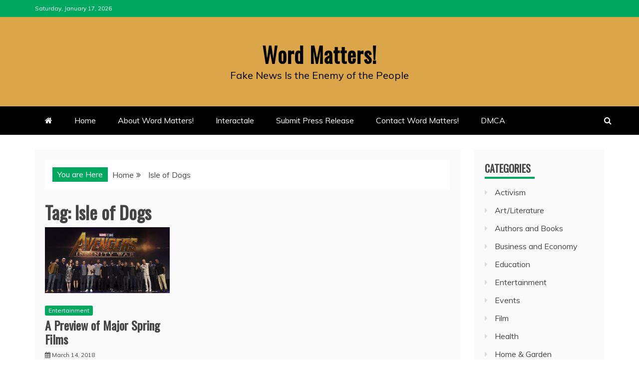

--- FILE ---
content_type: text/html; charset=UTF-8
request_url: https://www.ernestdempsey.com/tag/isle-of-dogs/
body_size: 15587
content:
<!doctype html>
<html lang="en-US">
<head>
    <meta charset="UTF-8">
    <meta name="viewport" content="width=device-width, initial-scale=1">
    <link rel="profile" href="https://gmpg.org/xfn/11">

    <meta name='robots' content='index, follow, max-image-preview:large, max-snippet:-1, max-video-preview:-1' />

	<!-- This site is optimized with the Yoast SEO plugin v26.7 - https://yoast.com/wordpress/plugins/seo/ -->
	<title>Isle of Dogs Archives - Word Matters!</title>
	<link rel="canonical" href="https://www.ernestdempsey.com/tag/isle-of-dogs/" />
	<meta property="og:locale" content="en_US" />
	<meta property="og:type" content="article" />
	<meta property="og:title" content="Isle of Dogs Archives - Word Matters!" />
	<meta property="og:url" content="https://www.ernestdempsey.com/tag/isle-of-dogs/" />
	<meta property="og:site_name" content="Word Matters!" />
	<meta name="twitter:card" content="summary_large_image" />
	<script type="application/ld+json" class="yoast-schema-graph">{"@context":"https://schema.org","@graph":[{"@type":"CollectionPage","@id":"https://www.ernestdempsey.com/tag/isle-of-dogs/","url":"https://www.ernestdempsey.com/tag/isle-of-dogs/","name":"Isle of Dogs Archives - Word Matters!","isPartOf":{"@id":"https://www.ernestdempsey.com/#website"},"primaryImageOfPage":{"@id":"https://www.ernestdempsey.com/tag/isle-of-dogs/#primaryimage"},"image":{"@id":"https://www.ernestdempsey.com/tag/isle-of-dogs/#primaryimage"},"thumbnailUrl":"https://www.ernestdempsey.com/wp-content/uploads/2018/03/InfinityWar_3.jpg","breadcrumb":{"@id":"https://www.ernestdempsey.com/tag/isle-of-dogs/#breadcrumb"},"inLanguage":"en-US"},{"@type":"ImageObject","inLanguage":"en-US","@id":"https://www.ernestdempsey.com/tag/isle-of-dogs/#primaryimage","url":"https://www.ernestdempsey.com/wp-content/uploads/2018/03/InfinityWar_3.jpg","contentUrl":"https://www.ernestdempsey.com/wp-content/uploads/2018/03/InfinityWar_3.jpg","width":417,"height":219},{"@type":"BreadcrumbList","@id":"https://www.ernestdempsey.com/tag/isle-of-dogs/#breadcrumb","itemListElement":[{"@type":"ListItem","position":1,"name":"Home","item":"https://www.ernestdempsey.com/"},{"@type":"ListItem","position":2,"name":"Isle of Dogs"}]},{"@type":"WebSite","@id":"https://www.ernestdempsey.com/#website","url":"https://www.ernestdempsey.com/","name":"Word Matters!","description":"Fake News Is the Enemy of the People","publisher":{"@id":"https://www.ernestdempsey.com/#/schema/person/7bb011eb404d2d642f42bc6e3a9308a8"},"potentialAction":[{"@type":"SearchAction","target":{"@type":"EntryPoint","urlTemplate":"https://www.ernestdempsey.com/?s={search_term_string}"},"query-input":{"@type":"PropertyValueSpecification","valueRequired":true,"valueName":"search_term_string"}}],"inLanguage":"en-US"},{"@type":["Person","Organization"],"@id":"https://www.ernestdempsey.com/#/schema/person/7bb011eb404d2d642f42bc6e3a9308a8","name":"Ernest Dempsey","image":{"@type":"ImageObject","inLanguage":"en-US","@id":"https://www.ernestdempsey.com/#/schema/person/image/","url":"https://secure.gravatar.com/avatar/223969c6c2da9274851fe302b312381eb22e3d23e04dfd19aa504f9ce1372fe8?s=96&d=mm&r=pg","contentUrl":"https://secure.gravatar.com/avatar/223969c6c2da9274851fe302b312381eb22e3d23e04dfd19aa504f9ce1372fe8?s=96&d=mm&r=pg","caption":"Ernest Dempsey"},"logo":{"@id":"https://www.ernestdempsey.com/#/schema/person/image/"},"sameAs":["http://www.ErnestDempsey.com"]}]}</script>
	<!-- / Yoast SEO plugin. -->


<link rel='dns-prefetch' href='//js.stripe.com' />
<link rel='dns-prefetch' href='//www.ernestdempsey.com' />
<link rel='dns-prefetch' href='//fonts.googleapis.com' />
<link rel="alternate" type="application/rss+xml" title="Word Matters! &raquo; Feed" href="https://www.ernestdempsey.com/feed/" />
<link rel="alternate" type="application/rss+xml" title="Word Matters! &raquo; Comments Feed" href="https://www.ernestdempsey.com/comments/feed/" />
<link rel="alternate" type="application/rss+xml" title="Word Matters! &raquo; Isle of Dogs Tag Feed" href="https://www.ernestdempsey.com/tag/isle-of-dogs/feed/" />
<style id='wp-img-auto-sizes-contain-inline-css' type='text/css'>
img:is([sizes=auto i],[sizes^="auto," i]){contain-intrinsic-size:3000px 1500px}
/*# sourceURL=wp-img-auto-sizes-contain-inline-css */
</style>
<style id='wp-emoji-styles-inline-css' type='text/css'>

	img.wp-smiley, img.emoji {
		display: inline !important;
		border: none !important;
		box-shadow: none !important;
		height: 1em !important;
		width: 1em !important;
		margin: 0 0.07em !important;
		vertical-align: -0.1em !important;
		background: none !important;
		padding: 0 !important;
	}
/*# sourceURL=wp-emoji-styles-inline-css */
</style>
<style id='wp-block-library-inline-css' type='text/css'>
:root{--wp-block-synced-color:#7a00df;--wp-block-synced-color--rgb:122,0,223;--wp-bound-block-color:var(--wp-block-synced-color);--wp-editor-canvas-background:#ddd;--wp-admin-theme-color:#007cba;--wp-admin-theme-color--rgb:0,124,186;--wp-admin-theme-color-darker-10:#006ba1;--wp-admin-theme-color-darker-10--rgb:0,107,160.5;--wp-admin-theme-color-darker-20:#005a87;--wp-admin-theme-color-darker-20--rgb:0,90,135;--wp-admin-border-width-focus:2px}@media (min-resolution:192dpi){:root{--wp-admin-border-width-focus:1.5px}}.wp-element-button{cursor:pointer}:root .has-very-light-gray-background-color{background-color:#eee}:root .has-very-dark-gray-background-color{background-color:#313131}:root .has-very-light-gray-color{color:#eee}:root .has-very-dark-gray-color{color:#313131}:root .has-vivid-green-cyan-to-vivid-cyan-blue-gradient-background{background:linear-gradient(135deg,#00d084,#0693e3)}:root .has-purple-crush-gradient-background{background:linear-gradient(135deg,#34e2e4,#4721fb 50%,#ab1dfe)}:root .has-hazy-dawn-gradient-background{background:linear-gradient(135deg,#faaca8,#dad0ec)}:root .has-subdued-olive-gradient-background{background:linear-gradient(135deg,#fafae1,#67a671)}:root .has-atomic-cream-gradient-background{background:linear-gradient(135deg,#fdd79a,#004a59)}:root .has-nightshade-gradient-background{background:linear-gradient(135deg,#330968,#31cdcf)}:root .has-midnight-gradient-background{background:linear-gradient(135deg,#020381,#2874fc)}:root{--wp--preset--font-size--normal:16px;--wp--preset--font-size--huge:42px}.has-regular-font-size{font-size:1em}.has-larger-font-size{font-size:2.625em}.has-normal-font-size{font-size:var(--wp--preset--font-size--normal)}.has-huge-font-size{font-size:var(--wp--preset--font-size--huge)}.has-text-align-center{text-align:center}.has-text-align-left{text-align:left}.has-text-align-right{text-align:right}.has-fit-text{white-space:nowrap!important}#end-resizable-editor-section{display:none}.aligncenter{clear:both}.items-justified-left{justify-content:flex-start}.items-justified-center{justify-content:center}.items-justified-right{justify-content:flex-end}.items-justified-space-between{justify-content:space-between}.screen-reader-text{border:0;clip-path:inset(50%);height:1px;margin:-1px;overflow:hidden;padding:0;position:absolute;width:1px;word-wrap:normal!important}.screen-reader-text:focus{background-color:#ddd;clip-path:none;color:#444;display:block;font-size:1em;height:auto;left:5px;line-height:normal;padding:15px 23px 14px;text-decoration:none;top:5px;width:auto;z-index:100000}html :where(.has-border-color){border-style:solid}html :where([style*=border-top-color]){border-top-style:solid}html :where([style*=border-right-color]){border-right-style:solid}html :where([style*=border-bottom-color]){border-bottom-style:solid}html :where([style*=border-left-color]){border-left-style:solid}html :where([style*=border-width]){border-style:solid}html :where([style*=border-top-width]){border-top-style:solid}html :where([style*=border-right-width]){border-right-style:solid}html :where([style*=border-bottom-width]){border-bottom-style:solid}html :where([style*=border-left-width]){border-left-style:solid}html :where(img[class*=wp-image-]){height:auto;max-width:100%}:where(figure){margin:0 0 1em}html :where(.is-position-sticky){--wp-admin--admin-bar--position-offset:var(--wp-admin--admin-bar--height,0px)}@media screen and (max-width:600px){html :where(.is-position-sticky){--wp-admin--admin-bar--position-offset:0px}}

/*# sourceURL=wp-block-library-inline-css */
</style><style id='global-styles-inline-css' type='text/css'>
:root{--wp--preset--aspect-ratio--square: 1;--wp--preset--aspect-ratio--4-3: 4/3;--wp--preset--aspect-ratio--3-4: 3/4;--wp--preset--aspect-ratio--3-2: 3/2;--wp--preset--aspect-ratio--2-3: 2/3;--wp--preset--aspect-ratio--16-9: 16/9;--wp--preset--aspect-ratio--9-16: 9/16;--wp--preset--color--black: #000000;--wp--preset--color--cyan-bluish-gray: #abb8c3;--wp--preset--color--white: #ffffff;--wp--preset--color--pale-pink: #f78da7;--wp--preset--color--vivid-red: #cf2e2e;--wp--preset--color--luminous-vivid-orange: #ff6900;--wp--preset--color--luminous-vivid-amber: #fcb900;--wp--preset--color--light-green-cyan: #7bdcb5;--wp--preset--color--vivid-green-cyan: #00d084;--wp--preset--color--pale-cyan-blue: #8ed1fc;--wp--preset--color--vivid-cyan-blue: #0693e3;--wp--preset--color--vivid-purple: #9b51e0;--wp--preset--gradient--vivid-cyan-blue-to-vivid-purple: linear-gradient(135deg,rgb(6,147,227) 0%,rgb(155,81,224) 100%);--wp--preset--gradient--light-green-cyan-to-vivid-green-cyan: linear-gradient(135deg,rgb(122,220,180) 0%,rgb(0,208,130) 100%);--wp--preset--gradient--luminous-vivid-amber-to-luminous-vivid-orange: linear-gradient(135deg,rgb(252,185,0) 0%,rgb(255,105,0) 100%);--wp--preset--gradient--luminous-vivid-orange-to-vivid-red: linear-gradient(135deg,rgb(255,105,0) 0%,rgb(207,46,46) 100%);--wp--preset--gradient--very-light-gray-to-cyan-bluish-gray: linear-gradient(135deg,rgb(238,238,238) 0%,rgb(169,184,195) 100%);--wp--preset--gradient--cool-to-warm-spectrum: linear-gradient(135deg,rgb(74,234,220) 0%,rgb(151,120,209) 20%,rgb(207,42,186) 40%,rgb(238,44,130) 60%,rgb(251,105,98) 80%,rgb(254,248,76) 100%);--wp--preset--gradient--blush-light-purple: linear-gradient(135deg,rgb(255,206,236) 0%,rgb(152,150,240) 100%);--wp--preset--gradient--blush-bordeaux: linear-gradient(135deg,rgb(254,205,165) 0%,rgb(254,45,45) 50%,rgb(107,0,62) 100%);--wp--preset--gradient--luminous-dusk: linear-gradient(135deg,rgb(255,203,112) 0%,rgb(199,81,192) 50%,rgb(65,88,208) 100%);--wp--preset--gradient--pale-ocean: linear-gradient(135deg,rgb(255,245,203) 0%,rgb(182,227,212) 50%,rgb(51,167,181) 100%);--wp--preset--gradient--electric-grass: linear-gradient(135deg,rgb(202,248,128) 0%,rgb(113,206,126) 100%);--wp--preset--gradient--midnight: linear-gradient(135deg,rgb(2,3,129) 0%,rgb(40,116,252) 100%);--wp--preset--font-size--small: 13px;--wp--preset--font-size--medium: 20px;--wp--preset--font-size--large: 36px;--wp--preset--font-size--x-large: 42px;--wp--preset--spacing--20: 0.44rem;--wp--preset--spacing--30: 0.67rem;--wp--preset--spacing--40: 1rem;--wp--preset--spacing--50: 1.5rem;--wp--preset--spacing--60: 2.25rem;--wp--preset--spacing--70: 3.38rem;--wp--preset--spacing--80: 5.06rem;--wp--preset--shadow--natural: 6px 6px 9px rgba(0, 0, 0, 0.2);--wp--preset--shadow--deep: 12px 12px 50px rgba(0, 0, 0, 0.4);--wp--preset--shadow--sharp: 6px 6px 0px rgba(0, 0, 0, 0.2);--wp--preset--shadow--outlined: 6px 6px 0px -3px rgb(255, 255, 255), 6px 6px rgb(0, 0, 0);--wp--preset--shadow--crisp: 6px 6px 0px rgb(0, 0, 0);}:where(.is-layout-flex){gap: 0.5em;}:where(.is-layout-grid){gap: 0.5em;}body .is-layout-flex{display: flex;}.is-layout-flex{flex-wrap: wrap;align-items: center;}.is-layout-flex > :is(*, div){margin: 0;}body .is-layout-grid{display: grid;}.is-layout-grid > :is(*, div){margin: 0;}:where(.wp-block-columns.is-layout-flex){gap: 2em;}:where(.wp-block-columns.is-layout-grid){gap: 2em;}:where(.wp-block-post-template.is-layout-flex){gap: 1.25em;}:where(.wp-block-post-template.is-layout-grid){gap: 1.25em;}.has-black-color{color: var(--wp--preset--color--black) !important;}.has-cyan-bluish-gray-color{color: var(--wp--preset--color--cyan-bluish-gray) !important;}.has-white-color{color: var(--wp--preset--color--white) !important;}.has-pale-pink-color{color: var(--wp--preset--color--pale-pink) !important;}.has-vivid-red-color{color: var(--wp--preset--color--vivid-red) !important;}.has-luminous-vivid-orange-color{color: var(--wp--preset--color--luminous-vivid-orange) !important;}.has-luminous-vivid-amber-color{color: var(--wp--preset--color--luminous-vivid-amber) !important;}.has-light-green-cyan-color{color: var(--wp--preset--color--light-green-cyan) !important;}.has-vivid-green-cyan-color{color: var(--wp--preset--color--vivid-green-cyan) !important;}.has-pale-cyan-blue-color{color: var(--wp--preset--color--pale-cyan-blue) !important;}.has-vivid-cyan-blue-color{color: var(--wp--preset--color--vivid-cyan-blue) !important;}.has-vivid-purple-color{color: var(--wp--preset--color--vivid-purple) !important;}.has-black-background-color{background-color: var(--wp--preset--color--black) !important;}.has-cyan-bluish-gray-background-color{background-color: var(--wp--preset--color--cyan-bluish-gray) !important;}.has-white-background-color{background-color: var(--wp--preset--color--white) !important;}.has-pale-pink-background-color{background-color: var(--wp--preset--color--pale-pink) !important;}.has-vivid-red-background-color{background-color: var(--wp--preset--color--vivid-red) !important;}.has-luminous-vivid-orange-background-color{background-color: var(--wp--preset--color--luminous-vivid-orange) !important;}.has-luminous-vivid-amber-background-color{background-color: var(--wp--preset--color--luminous-vivid-amber) !important;}.has-light-green-cyan-background-color{background-color: var(--wp--preset--color--light-green-cyan) !important;}.has-vivid-green-cyan-background-color{background-color: var(--wp--preset--color--vivid-green-cyan) !important;}.has-pale-cyan-blue-background-color{background-color: var(--wp--preset--color--pale-cyan-blue) !important;}.has-vivid-cyan-blue-background-color{background-color: var(--wp--preset--color--vivid-cyan-blue) !important;}.has-vivid-purple-background-color{background-color: var(--wp--preset--color--vivid-purple) !important;}.has-black-border-color{border-color: var(--wp--preset--color--black) !important;}.has-cyan-bluish-gray-border-color{border-color: var(--wp--preset--color--cyan-bluish-gray) !important;}.has-white-border-color{border-color: var(--wp--preset--color--white) !important;}.has-pale-pink-border-color{border-color: var(--wp--preset--color--pale-pink) !important;}.has-vivid-red-border-color{border-color: var(--wp--preset--color--vivid-red) !important;}.has-luminous-vivid-orange-border-color{border-color: var(--wp--preset--color--luminous-vivid-orange) !important;}.has-luminous-vivid-amber-border-color{border-color: var(--wp--preset--color--luminous-vivid-amber) !important;}.has-light-green-cyan-border-color{border-color: var(--wp--preset--color--light-green-cyan) !important;}.has-vivid-green-cyan-border-color{border-color: var(--wp--preset--color--vivid-green-cyan) !important;}.has-pale-cyan-blue-border-color{border-color: var(--wp--preset--color--pale-cyan-blue) !important;}.has-vivid-cyan-blue-border-color{border-color: var(--wp--preset--color--vivid-cyan-blue) !important;}.has-vivid-purple-border-color{border-color: var(--wp--preset--color--vivid-purple) !important;}.has-vivid-cyan-blue-to-vivid-purple-gradient-background{background: var(--wp--preset--gradient--vivid-cyan-blue-to-vivid-purple) !important;}.has-light-green-cyan-to-vivid-green-cyan-gradient-background{background: var(--wp--preset--gradient--light-green-cyan-to-vivid-green-cyan) !important;}.has-luminous-vivid-amber-to-luminous-vivid-orange-gradient-background{background: var(--wp--preset--gradient--luminous-vivid-amber-to-luminous-vivid-orange) !important;}.has-luminous-vivid-orange-to-vivid-red-gradient-background{background: var(--wp--preset--gradient--luminous-vivid-orange-to-vivid-red) !important;}.has-very-light-gray-to-cyan-bluish-gray-gradient-background{background: var(--wp--preset--gradient--very-light-gray-to-cyan-bluish-gray) !important;}.has-cool-to-warm-spectrum-gradient-background{background: var(--wp--preset--gradient--cool-to-warm-spectrum) !important;}.has-blush-light-purple-gradient-background{background: var(--wp--preset--gradient--blush-light-purple) !important;}.has-blush-bordeaux-gradient-background{background: var(--wp--preset--gradient--blush-bordeaux) !important;}.has-luminous-dusk-gradient-background{background: var(--wp--preset--gradient--luminous-dusk) !important;}.has-pale-ocean-gradient-background{background: var(--wp--preset--gradient--pale-ocean) !important;}.has-electric-grass-gradient-background{background: var(--wp--preset--gradient--electric-grass) !important;}.has-midnight-gradient-background{background: var(--wp--preset--gradient--midnight) !important;}.has-small-font-size{font-size: var(--wp--preset--font-size--small) !important;}.has-medium-font-size{font-size: var(--wp--preset--font-size--medium) !important;}.has-large-font-size{font-size: var(--wp--preset--font-size--large) !important;}.has-x-large-font-size{font-size: var(--wp--preset--font-size--x-large) !important;}
/*# sourceURL=global-styles-inline-css */
</style>

<style id='classic-theme-styles-inline-css' type='text/css'>
/*! This file is auto-generated */
.wp-block-button__link{color:#fff;background-color:#32373c;border-radius:9999px;box-shadow:none;text-decoration:none;padding:calc(.667em + 2px) calc(1.333em + 2px);font-size:1.125em}.wp-block-file__button{background:#32373c;color:#fff;text-decoration:none}
/*# sourceURL=/wp-includes/css/classic-themes.min.css */
</style>
<link rel='stylesheet' id='wpedon-css' href='https://www.ernestdempsey.com/wp-content/plugins/easy-paypal-donation/assets/css/wpedon.css?ver=1.5.3' type='text/css' media='all' />
<link rel='stylesheet' id='recent-news-heading-css' href='//fonts.googleapis.com/css?family=Oswald&#038;ver=6.9' type='text/css' media='all' />
<link rel='stylesheet' id='refined-magazine-style-css' href='https://www.ernestdempsey.com/wp-content/themes/refined-magazine/style.css?ver=6.9' type='text/css' media='all' />
<style id='refined-magazine-style-inline-css' type='text/css'>
.site-branding h1, .site-branding p.site-title,.ct-dark-mode .site-title a, .site-title, .site-title a, .site-title a:hover, .site-title a:visited:hover { color: #000000; }.ct-dark-mode .site-title a:hover,.site-title a:hover, .site-title a:visited:hover, .ct-dark-mode .site-title a:visited:hover { color: #000000; }.ct-dark-mode .site-branding  .site-description, .site-branding  .site-description { color: #000000; }.entry-content a, .entry-title a:hover, .related-title a:hover, .posts-navigation .nav-previous a:hover, .post-navigation .nav-previous a:hover, .posts-navigation .nav-next a:hover, .post-navigation .nav-next a:hover, #comments .comment-content a:hover, #comments .comment-author a:hover, .offcanvas-menu nav ul.top-menu li a:hover, .offcanvas-menu nav ul.top-menu li.current-menu-item > a, .error-404-title, #refined-magazine-breadcrumbs a:hover, .entry-content a.read-more-text:hover, a:hover, a:visited:hover, .widget_refined_magazine_category_tabbed_widget.widget ul.ct-nav-tabs li a  { color : #00a85f; }.candid-refined-post-format, .refined-magazine-featured-block .refined-magazine-col-2 .candid-refined-post-format, .cat-links a,.top-bar,.main-navigation ul li a:hover, .main-navigation ul li.current-menu-item > a, .main-navigation ul li a:hover, .main-navigation ul li.current-menu-item > a, .trending-title, .search-form input[type=submit], input[type="submit"], ::selection, #toTop, .breadcrumbs span.breadcrumb, article.sticky .refined-magazine-content-container, .candid-pagination .page-numbers.current, .candid-pagination .page-numbers:hover, .ct-title-head, .widget-title:before, .widget ul.ct-nav-tabs:before, .widget ul.ct-nav-tabs li.ct-title-head:hover, .widget ul.ct-nav-tabs li.ct-title-head.ui-tabs-active { background-color : #00a85f; }.candid-refined-post-format, .refined-magazine-featured-block .refined-magazine-col-2 .candid-refined-post-format, blockquote, .search-form input[type="submit"], input[type="submit"], .candid-pagination .page-numbers { border-color : #00a85f; }.cat-links a:focus{ outline : 1px dashed #00a85f; }.ct-post-overlay .post-content, .ct-post-overlay .post-content a, .widget .ct-post-overlay .post-content a, .widget .ct-post-overlay .post-content a:visited, .ct-post-overlay .post-content a:visited:hover, .slide-details:hover .cat-links a { color: #fff; }.logo-wrapper-block{background-color : #dba64a; }@media (min-width: 1600px){.ct-boxed #page{max-width : 1500px; }}
/*# sourceURL=refined-magazine-style-inline-css */
</style>
<link rel='stylesheet' id='recent-news-style-css' href='https://www.ernestdempsey.com/wp-content/themes/recent-news/style.css?ver=6.9' type='text/css' media='all' />
<link rel='stylesheet' id='google-fonts-css' href='//fonts.googleapis.com/css?family=Slabo+27px%7CMuli&#038;display=swap&#038;ver=6.9' type='text/css' media='all' />
<link rel='stylesheet' id='font-awesome-4-css' href='https://www.ernestdempsey.com/wp-content/themes/refined-magazine/candidthemes/assets/framework/Font-Awesome/css/font-awesome.min.css?ver=1.0.0' type='text/css' media='all' />
<link rel='stylesheet' id='slick-css-css' href='https://www.ernestdempsey.com/wp-content/themes/refined-magazine/candidthemes/assets/framework/slick/slick.css?ver=6.9' type='text/css' media='all' />
<link rel='stylesheet' id='slick-theme-css-css' href='https://www.ernestdempsey.com/wp-content/themes/refined-magazine/candidthemes/assets/framework/slick/slick-theme.css?ver=6.9' type='text/css' media='all' />
<link rel='stylesheet' id='heateor_sss_frontend_css-css' href='https://www.ernestdempsey.com/wp-content/plugins/sassy-social-share/public/css/sassy-social-share-public.css?ver=3.3.79' type='text/css' media='all' />
<style id='heateor_sss_frontend_css-inline-css' type='text/css'>
.heateor_sss_button_instagram span.heateor_sss_svg,a.heateor_sss_instagram span.heateor_sss_svg{background:radial-gradient(circle at 30% 107%,#fdf497 0,#fdf497 5%,#fd5949 45%,#d6249f 60%,#285aeb 90%)}.heateor_sss_horizontal_sharing .heateor_sss_svg,.heateor_sss_standard_follow_icons_container .heateor_sss_svg{color:#fff;border-width:0px;border-style:solid;border-color:transparent}.heateor_sss_horizontal_sharing .heateorSssTCBackground{color:#666}.heateor_sss_horizontal_sharing span.heateor_sss_svg:hover,.heateor_sss_standard_follow_icons_container span.heateor_sss_svg:hover{border-color:transparent;}.heateor_sss_vertical_sharing span.heateor_sss_svg,.heateor_sss_floating_follow_icons_container span.heateor_sss_svg{color:#fff;border-width:0px;border-style:solid;border-color:transparent;}.heateor_sss_vertical_sharing .heateorSssTCBackground{color:#666;}.heateor_sss_vertical_sharing span.heateor_sss_svg:hover,.heateor_sss_floating_follow_icons_container span.heateor_sss_svg:hover{border-color:transparent;}div.heateor_sss_vertical_sharing svg{height:70%;margin-top:6px}div.heateor_sss_vertical_sharing .heateor_sss_square_count{line-height:15.2px;}@media screen and (max-width:783px) {.heateor_sss_vertical_sharing{display:none!important}}div.heateor_sss_mobile_footer{display:none;}@media screen and (max-width:783px){div.heateor_sss_bottom_sharing .heateorSssTCBackground{background-color:white}div.heateor_sss_bottom_sharing{width:100%!important;left:0!important;}div.heateor_sss_bottom_sharing a{width:10% !important;}div.heateor_sss_bottom_sharing .heateor_sss_svg{width: 100% !important;}div.heateor_sss_bottom_sharing div.heateorSssTotalShareCount{font-size:1em!important;line-height:28px!important}div.heateor_sss_bottom_sharing div.heateorSssTotalShareText{font-size:.7em!important;line-height:0px!important}div.heateor_sss_mobile_footer{display:block;height:40px;}.heateor_sss_bottom_sharing{padding:0!important;display:block!important;width:auto!important;bottom:-5px!important;top: auto!important;}.heateor_sss_bottom_sharing .heateor_sss_square_count{line-height:inherit;}.heateor_sss_bottom_sharing .heateorSssSharingArrow{display:none;}.heateor_sss_bottom_sharing .heateorSssTCBackground{margin-right:1.1em!important}}
/*# sourceURL=heateor_sss_frontend_css-inline-css */
</style>
<script type="text/javascript" src="https://www.ernestdempsey.com/wp-includes/js/jquery/jquery.min.js?ver=3.7.1" id="jquery-core-js"></script>
<script type="text/javascript" src="https://www.ernestdempsey.com/wp-includes/js/jquery/jquery-migrate.min.js?ver=3.4.1" id="jquery-migrate-js"></script>
<script type="text/javascript" id="js/bundle/frontend-widget.js-js-extra">
/* <![CDATA[ */
var ajaxurl = "https://www.ernestdempsey.com/wp-admin/admin-ajax.php";
//# sourceURL=js%2Fbundle%2Ffrontend-widget.js-js-extra
/* ]]> */
</script>
<script type="text/javascript" src="https://www.ernestdempsey.com/wp-content/plugins/wp-post-email-notification/js/bundle/frontend-widget.js?ver=6.9" id="js/bundle/frontend-widget.js-js"></script>
<link rel="https://api.w.org/" href="https://www.ernestdempsey.com/wp-json/" /><link rel="alternate" title="JSON" type="application/json" href="https://www.ernestdempsey.com/wp-json/wp/v2/tags/4111" /><link rel="EditURI" type="application/rsd+xml" title="RSD" href="https://www.ernestdempsey.com/xmlrpc.php?rsd" />
		<style type="text/css">
					.site-title a, .site-title{
				color: #000000;
			}
		</style>
		<link rel="icon" href="https://www.ernestdempsey.com/wp-content/uploads/2017/11/cropped-pen-3-32x32.png" sizes="32x32" />
<link rel="icon" href="https://www.ernestdempsey.com/wp-content/uploads/2017/11/cropped-pen-3-192x192.png" sizes="192x192" />
<link rel="apple-touch-icon" href="https://www.ernestdempsey.com/wp-content/uploads/2017/11/cropped-pen-3-180x180.png" />
<meta name="msapplication-TileImage" content="https://www.ernestdempsey.com/wp-content/uploads/2017/11/cropped-pen-3-270x270.png" />
<link rel='stylesheet' id='wpforms-choicesjs-css' href='https://www.ernestdempsey.com/wp-content/plugins/wpforms-lite/assets/css/choices.min.css?ver=10.2.0' type='text/css' media='all' />
<link rel='stylesheet' id='wpforms-classic-full-css' href='https://www.ernestdempsey.com/wp-content/plugins/wpforms-lite/assets/css/frontend/classic/wpforms-full.min.css?ver=1.9.8.7' type='text/css' media='all' />
</head>
<body data-rsssl=1 class="archive tag tag-isle-of-dogs tag-4111 wp-embed-responsive wp-theme-refined-magazine wp-child-theme-recent-news hfeed ct-bg ct-full-layout ct-sticky-sidebar right-sidebar" itemtype="https://schema.org/Blog" itemscope>
<div id="page" class="site">
            <a class="skip-link screen-reader-text"
           href="#content">Skip to content</a>
                    <!-- Preloader -->
            <div id="loader-wrapper">
                <div id="loader"></div>

                <div class="loader-section section-left"></div>
                <div class="loader-section section-right"></div>

            </div>
                <header id="masthead" class="site-header" itemtype="https://schema.org/WPHeader" itemscope>
                <div class="overlay"></div>
                <div class="top-bar">
        <a href="#" class="ct-show-hide-top"> <i class="fa fa-chevron-down"></i> </a>
        <div class="container-inner clearfix">

            <div class="top-left-col clearfix">

        
            <div class="ct-clock float-left">
                <div id="ct-date">
                    Saturday, January 17, 2026                </div>
            </div>

        
        </div>

                <div class="top-right-col clearfix">
                </div> <!-- .top-right-col -->
                </div> <!-- .container-inner -->
        </div> <!-- .top-bar -->

                            <div class="logo-wrapper-block">
                    <div class="container-inner clearfix logo-wrapper-container">
        <div class="logo-wrapper full-wrapper text-center">
            <div class="site-branding">

                <div class="refined-magazine-logo-container">
                                            <p class="site-title"><a href="https://www.ernestdempsey.com/"
                                                 rel="home">Word Matters!</a></p>
                                            <p class="site-description">Fake News Is the Enemy of the People</p>
                                    </div> <!-- refined-magazine-logo-container -->
            </div><!-- .site-branding -->
        </div> <!-- .logo-wrapper -->
                </div> <!-- .container-inner -->
        </div> <!-- .logo-wrapper-block -->
                <div class="refined-magazine-menu-container sticky-header">
            <div class="container-inner clearfix">
                <nav id="site-navigation"
                     class="main-navigation" itemtype="https://schema.org/SiteNavigationElement" itemscope>
                    <div class="navbar-header clearfix">
                        <button class="menu-toggle" aria-controls="primary-menu"
                                aria-expanded="false">
                            <span> </span>
                        </button>
                    </div>
                    <ul id="primary-menu" class="nav navbar-nav nav-menu">
                                                    <li class=""><a href="https://www.ernestdempsey.com/">
                                    <i class="fa fa-home"></i> </a></li>
                                                <li id="menu-item-38" class="menu-item menu-item-type-custom menu-item-object-custom menu-item-home menu-item-38"><a href="https://www.ernestdempsey.com/">Home</a></li>
<li id="menu-item-14" class="menu-item menu-item-type-post_type menu-item-object-page menu-item-14"><a href="https://www.ernestdempsey.com/about/">About Word Matters!</a></li>
<li id="menu-item-127" class="menu-item menu-item-type-post_type menu-item-object-page menu-item-127"><a href="https://www.ernestdempsey.com/interactale/">Interactale</a></li>
<li id="menu-item-512" class="menu-item menu-item-type-post_type menu-item-object-page menu-item-512"><a href="https://www.ernestdempsey.com/submit-press-release/">Submit Press Release</a></li>
<li id="menu-item-4894" class="menu-item menu-item-type-post_type menu-item-object-page menu-item-4894"><a href="https://www.ernestdempsey.com/contact-word-matters/">Contact Word Matters!</a></li>
<li id="menu-item-11044" class="menu-item menu-item-type-post_type menu-item-object-page menu-item-11044"><a href="https://www.ernestdempsey.com/dmca/">DMCA</a></li>
                    </ul>
                </nav><!-- #site-navigation -->

                                    <div class="ct-menu-search"><a class="search-icon-box" href="#"> <i class="fa fa-search"></i>
                        </a></div>
                    <div class="top-bar-search">
                        <form role="search" method="get" class="search-form" action="https://www.ernestdempsey.com/">
				<label>
					<span class="screen-reader-text">Search for:</span>
					<input type="search" class="search-field" placeholder="Search &hellip;" value="" name="s" />
				</label>
				<input type="submit" class="search-submit" value="Search" />
			</form>                        <button type="button" class="close"></button>
                    </div>
                            </div> <!-- .container-inner -->
        </div> <!-- refined-magazine-menu-container -->
                </header><!-- #masthead -->
        
    <div id="content" class="site-content">
                <div class="container-inner ct-container-main clearfix">
    <div id="primary" class="content-area">
        <main id="main" class="site-main">

                            <div class="breadcrumbs">
                    <div class='breadcrumbs init-animate clearfix'><span class='breadcrumb'>You are Here</span><div id='refined-magazine-breadcrumbs' class='clearfix'><div role="navigation" aria-label="Breadcrumbs" class="breadcrumb-trail breadcrumbs" itemprop="breadcrumb"><ul class="trail-items" itemscope itemtype="http://schema.org/BreadcrumbList"><meta name="numberOfItems" content="2" /><meta name="itemListOrder" content="Ascending" /><li itemprop="itemListElement" itemscope itemtype="http://schema.org/ListItem" class="trail-item trail-begin"><a href="https://www.ernestdempsey.com" rel="home"><span itemprop="name">Home</span></a><meta itemprop="position" content="1" /></li><li itemprop="itemListElement" itemscope itemtype="http://schema.org/ListItem" class="trail-item trail-end"><span itemprop="name">Isle of Dogs</span><meta itemprop="position" content="2" /></li></ul></div></div></div>                </div>
                
                <header class="page-header">
                    <h1 class="page-title">Tag: <span>Isle of Dogs</span></h1>                </header><!-- .page-header -->


                <div class="ct-post-list clearfix">
                    <article id="post-5274" class="post-5274 post type-post status-publish format-standard has-post-thumbnail hentry category-entertainment tag-2018-top-movies tag-2018-upcoming-films tag-isle-of-dogs tag-spring-movies three-columns" itemtype="https://schema.org/CreativeWork" itemscope>
        <div class="refined-magazine-content-container refined-magazine-has-thumbnail">
                    <div class="post-thumb">
                
            <a class="post-thumbnail" href="https://www.ernestdempsey.com/a-preview-of-major-spring-films/" aria-hidden="true" tabindex="-1">
                <img width="417" height="219" src="https://www.ernestdempsey.com/wp-content/uploads/2018/03/InfinityWar_3.jpg" class="attachment-refined-magazine-large-thumb size-refined-magazine-large-thumb wp-post-image" alt="A Preview of Major Spring Films" itemprop="image" decoding="async" fetchpriority="high" srcset="https://www.ernestdempsey.com/wp-content/uploads/2018/03/InfinityWar_3.jpg 417w, https://www.ernestdempsey.com/wp-content/uploads/2018/03/InfinityWar_3-300x158.jpg 300w, https://www.ernestdempsey.com/wp-content/uploads/2018/03/InfinityWar_3-260x137.jpg 260w, https://www.ernestdempsey.com/wp-content/uploads/2018/03/InfinityWar_3-160x84.jpg 160w" sizes="(max-width: 417px) 100vw, 417px" />            </a>

                    </div>
                <div class="refined-magazine-content-area">
            <header class="entry-header">

                <div class="post-meta">
                    <span class="cat-links"><a class="ct-cat-item-83" href="https://www.ernestdempsey.com/category/entertainment/"  rel="category tag">Entertainment</a> </span>                </div>
                <h2 class="entry-title" itemprop="headline"><a href="https://www.ernestdempsey.com/a-preview-of-major-spring-films/" rel="bookmark">A Preview of Major Spring Films</a></h2>                    <div class="entry-meta">
                        <span class="posted-on ct-show-updated"><i class="fa fa-calendar"></i><a href="https://www.ernestdempsey.com/a-preview-of-major-spring-films/" rel="bookmark"><time class="entry-date published updated" datetime="2018-03-14T17:34:18-04:00">March 14, 2018</time></a></span>                    </div><!-- .entry-meta -->
                            </header><!-- .entry-header -->


            <div class="entry-content">
                <p>by Brian Tatum 2018 has already been a busy year at the cinema, simply because Black Panther shocked the world. We know that Marvel properties</p>

                            </div>
            <!-- .entry-content -->

            <footer class="entry-footer">
                            </footer><!-- .entry-footer -->

                    </div> <!-- .refined-magazine-content-area -->
    </div> <!-- .refined-magazine-content-container -->
</article><!-- #post-5274 -->
                </div>
                <div class='candid-pagination'></div>
        </main><!-- #main -->
    </div><!-- #primary -->


<aside id="secondary" class="widget-area" itemtype="https://schema.org/WPSideBar" itemscope>
    <div class="ct-sidebar-wrapper">
	<div class="sidebar-widget-container"><section id="categories-2" class="widget widget_categories"><h2 class="widget-title">Categories</h2>
			<ul>
					<li class="cat-item cat-item-5"><a href="https://www.ernestdempsey.com/category/activism/">Activism</a>
</li>
	<li class="cat-item cat-item-125"><a href="https://www.ernestdempsey.com/category/artliterature/">Art/Literature</a>
</li>
	<li class="cat-item cat-item-8"><a href="https://www.ernestdempsey.com/category/authors-and-books/">Authors and Books</a>
</li>
	<li class="cat-item cat-item-6132"><a href="https://www.ernestdempsey.com/category/business-and-economy/">Business and Economy</a>
</li>
	<li class="cat-item cat-item-11"><a href="https://www.ernestdempsey.com/category/education/">Education</a>
</li>
	<li class="cat-item cat-item-83"><a href="https://www.ernestdempsey.com/category/entertainment/">Entertainment</a>
</li>
	<li class="cat-item cat-item-151"><a href="https://www.ernestdempsey.com/category/events/">Events</a>
</li>
	<li class="cat-item cat-item-13"><a href="https://www.ernestdempsey.com/category/film/">Film</a>
</li>
	<li class="cat-item cat-item-7"><a href="https://www.ernestdempsey.com/category/health/">Health</a>
</li>
	<li class="cat-item cat-item-12"><a href="https://www.ernestdempsey.com/category/home-garden/">Home &amp; Garden</a>
</li>
	<li class="cat-item cat-item-3983"><a href="https://www.ernestdempsey.com/category/world/in-media/">In Media</a>
</li>
	<li class="cat-item cat-item-192"><a href="https://www.ernestdempsey.com/category/artliterature/interactale/">Interactale</a>
</li>
	<li class="cat-item cat-item-24"><a href="https://www.ernestdempsey.com/category/law/">Law</a>
</li>
	<li class="cat-item cat-item-9"><a href="https://www.ernestdempsey.com/category/environment/">Nature/Environment</a>
</li>
	<li class="cat-item cat-item-6"><a href="https://www.ernestdempsey.com/category/petsanimals/">Pets/Animals</a>
</li>
	<li class="cat-item cat-item-4871"><a href="https://www.ernestdempsey.com/category/press-releases/">Press Releases</a>
</li>
	<li class="cat-item cat-item-388"><a href="https://www.ernestdempsey.com/category/entertainment/scene-pick/">Scene Pick</a>
</li>
	<li class="cat-item cat-item-10"><a href="https://www.ernestdempsey.com/category/sciencetechnology/">Science/Technology</a>
</li>
	<li class="cat-item cat-item-97"><a href="https://www.ernestdempsey.com/category/society-and-culture/">Society and Culture</a>
</li>
	<li class="cat-item cat-item-1"><a href="https://www.ernestdempsey.com/category/uncategorized/">Uncategorized</a>
</li>
	<li class="cat-item cat-item-49"><a href="https://www.ernestdempsey.com/category/world/">World</a>
</li>
			</ul>

			</section></div> <div class="sidebar-widget-container"><section id="archives-2" class="widget widget_archive"><h2 class="widget-title">Archives</h2>		<label class="screen-reader-text" for="archives-dropdown-2">Archives</label>
		<select id="archives-dropdown-2" name="archive-dropdown">
			
			<option value="">Select Month</option>
				<option value='https://www.ernestdempsey.com/2026/01/'> January 2026 </option>
	<option value='https://www.ernestdempsey.com/2025/12/'> December 2025 </option>
	<option value='https://www.ernestdempsey.com/2025/11/'> November 2025 </option>
	<option value='https://www.ernestdempsey.com/2025/09/'> September 2025 </option>
	<option value='https://www.ernestdempsey.com/2025/08/'> August 2025 </option>
	<option value='https://www.ernestdempsey.com/2025/07/'> July 2025 </option>
	<option value='https://www.ernestdempsey.com/2025/06/'> June 2025 </option>
	<option value='https://www.ernestdempsey.com/2025/05/'> May 2025 </option>
	<option value='https://www.ernestdempsey.com/2025/04/'> April 2025 </option>
	<option value='https://www.ernestdempsey.com/2025/03/'> March 2025 </option>
	<option value='https://www.ernestdempsey.com/2025/02/'> February 2025 </option>
	<option value='https://www.ernestdempsey.com/2025/01/'> January 2025 </option>
	<option value='https://www.ernestdempsey.com/2024/12/'> December 2024 </option>
	<option value='https://www.ernestdempsey.com/2024/11/'> November 2024 </option>
	<option value='https://www.ernestdempsey.com/2024/10/'> October 2024 </option>
	<option value='https://www.ernestdempsey.com/2024/09/'> September 2024 </option>
	<option value='https://www.ernestdempsey.com/2024/08/'> August 2024 </option>
	<option value='https://www.ernestdempsey.com/2024/07/'> July 2024 </option>
	<option value='https://www.ernestdempsey.com/2024/06/'> June 2024 </option>
	<option value='https://www.ernestdempsey.com/2024/05/'> May 2024 </option>
	<option value='https://www.ernestdempsey.com/2024/04/'> April 2024 </option>
	<option value='https://www.ernestdempsey.com/2024/03/'> March 2024 </option>
	<option value='https://www.ernestdempsey.com/2024/02/'> February 2024 </option>
	<option value='https://www.ernestdempsey.com/2024/01/'> January 2024 </option>
	<option value='https://www.ernestdempsey.com/2023/12/'> December 2023 </option>
	<option value='https://www.ernestdempsey.com/2023/11/'> November 2023 </option>
	<option value='https://www.ernestdempsey.com/2023/10/'> October 2023 </option>
	<option value='https://www.ernestdempsey.com/2023/09/'> September 2023 </option>
	<option value='https://www.ernestdempsey.com/2023/08/'> August 2023 </option>
	<option value='https://www.ernestdempsey.com/2023/07/'> July 2023 </option>
	<option value='https://www.ernestdempsey.com/2023/06/'> June 2023 </option>
	<option value='https://www.ernestdempsey.com/2023/05/'> May 2023 </option>
	<option value='https://www.ernestdempsey.com/2023/04/'> April 2023 </option>
	<option value='https://www.ernestdempsey.com/2023/03/'> March 2023 </option>
	<option value='https://www.ernestdempsey.com/2023/02/'> February 2023 </option>
	<option value='https://www.ernestdempsey.com/2023/01/'> January 2023 </option>
	<option value='https://www.ernestdempsey.com/2022/12/'> December 2022 </option>
	<option value='https://www.ernestdempsey.com/2022/11/'> November 2022 </option>
	<option value='https://www.ernestdempsey.com/2022/10/'> October 2022 </option>
	<option value='https://www.ernestdempsey.com/2022/09/'> September 2022 </option>
	<option value='https://www.ernestdempsey.com/2022/08/'> August 2022 </option>
	<option value='https://www.ernestdempsey.com/2022/07/'> July 2022 </option>
	<option value='https://www.ernestdempsey.com/2022/06/'> June 2022 </option>
	<option value='https://www.ernestdempsey.com/2022/05/'> May 2022 </option>
	<option value='https://www.ernestdempsey.com/2022/04/'> April 2022 </option>
	<option value='https://www.ernestdempsey.com/2022/03/'> March 2022 </option>
	<option value='https://www.ernestdempsey.com/2022/02/'> February 2022 </option>
	<option value='https://www.ernestdempsey.com/2022/01/'> January 2022 </option>
	<option value='https://www.ernestdempsey.com/2021/12/'> December 2021 </option>
	<option value='https://www.ernestdempsey.com/2021/11/'> November 2021 </option>
	<option value='https://www.ernestdempsey.com/2021/10/'> October 2021 </option>
	<option value='https://www.ernestdempsey.com/2021/09/'> September 2021 </option>
	<option value='https://www.ernestdempsey.com/2021/08/'> August 2021 </option>
	<option value='https://www.ernestdempsey.com/2021/07/'> July 2021 </option>
	<option value='https://www.ernestdempsey.com/2021/06/'> June 2021 </option>
	<option value='https://www.ernestdempsey.com/2021/05/'> May 2021 </option>
	<option value='https://www.ernestdempsey.com/2021/04/'> April 2021 </option>
	<option value='https://www.ernestdempsey.com/2021/03/'> March 2021 </option>
	<option value='https://www.ernestdempsey.com/2021/02/'> February 2021 </option>
	<option value='https://www.ernestdempsey.com/2021/01/'> January 2021 </option>
	<option value='https://www.ernestdempsey.com/2020/12/'> December 2020 </option>
	<option value='https://www.ernestdempsey.com/2020/11/'> November 2020 </option>
	<option value='https://www.ernestdempsey.com/2020/10/'> October 2020 </option>
	<option value='https://www.ernestdempsey.com/2020/09/'> September 2020 </option>
	<option value='https://www.ernestdempsey.com/2020/08/'> August 2020 </option>
	<option value='https://www.ernestdempsey.com/2020/07/'> July 2020 </option>
	<option value='https://www.ernestdempsey.com/2020/06/'> June 2020 </option>
	<option value='https://www.ernestdempsey.com/2020/05/'> May 2020 </option>
	<option value='https://www.ernestdempsey.com/2020/04/'> April 2020 </option>
	<option value='https://www.ernestdempsey.com/2020/03/'> March 2020 </option>
	<option value='https://www.ernestdempsey.com/2020/02/'> February 2020 </option>
	<option value='https://www.ernestdempsey.com/2020/01/'> January 2020 </option>
	<option value='https://www.ernestdempsey.com/2019/12/'> December 2019 </option>
	<option value='https://www.ernestdempsey.com/2019/11/'> November 2019 </option>
	<option value='https://www.ernestdempsey.com/2019/10/'> October 2019 </option>
	<option value='https://www.ernestdempsey.com/2019/09/'> September 2019 </option>
	<option value='https://www.ernestdempsey.com/2019/08/'> August 2019 </option>
	<option value='https://www.ernestdempsey.com/2019/07/'> July 2019 </option>
	<option value='https://www.ernestdempsey.com/2019/06/'> June 2019 </option>
	<option value='https://www.ernestdempsey.com/2019/05/'> May 2019 </option>
	<option value='https://www.ernestdempsey.com/2019/04/'> April 2019 </option>
	<option value='https://www.ernestdempsey.com/2019/03/'> March 2019 </option>
	<option value='https://www.ernestdempsey.com/2019/02/'> February 2019 </option>
	<option value='https://www.ernestdempsey.com/2019/01/'> January 2019 </option>
	<option value='https://www.ernestdempsey.com/2018/12/'> December 2018 </option>
	<option value='https://www.ernestdempsey.com/2018/11/'> November 2018 </option>
	<option value='https://www.ernestdempsey.com/2018/10/'> October 2018 </option>
	<option value='https://www.ernestdempsey.com/2018/09/'> September 2018 </option>
	<option value='https://www.ernestdempsey.com/2018/08/'> August 2018 </option>
	<option value='https://www.ernestdempsey.com/2018/07/'> July 2018 </option>
	<option value='https://www.ernestdempsey.com/2018/06/'> June 2018 </option>
	<option value='https://www.ernestdempsey.com/2018/05/'> May 2018 </option>
	<option value='https://www.ernestdempsey.com/2018/04/'> April 2018 </option>
	<option value='https://www.ernestdempsey.com/2018/03/'> March 2018 </option>
	<option value='https://www.ernestdempsey.com/2018/02/'> February 2018 </option>
	<option value='https://www.ernestdempsey.com/2018/01/'> January 2018 </option>
	<option value='https://www.ernestdempsey.com/2017/12/'> December 2017 </option>
	<option value='https://www.ernestdempsey.com/2017/11/'> November 2017 </option>
	<option value='https://www.ernestdempsey.com/2017/10/'> October 2017 </option>
	<option value='https://www.ernestdempsey.com/2017/09/'> September 2017 </option>
	<option value='https://www.ernestdempsey.com/2017/08/'> August 2017 </option>
	<option value='https://www.ernestdempsey.com/2017/07/'> July 2017 </option>
	<option value='https://www.ernestdempsey.com/2017/06/'> June 2017 </option>
	<option value='https://www.ernestdempsey.com/2017/05/'> May 2017 </option>
	<option value='https://www.ernestdempsey.com/2017/04/'> April 2017 </option>
	<option value='https://www.ernestdempsey.com/2017/03/'> March 2017 </option>
	<option value='https://www.ernestdempsey.com/2017/02/'> February 2017 </option>
	<option value='https://www.ernestdempsey.com/2017/01/'> January 2017 </option>
	<option value='https://www.ernestdempsey.com/2016/12/'> December 2016 </option>
	<option value='https://www.ernestdempsey.com/2016/11/'> November 2016 </option>
	<option value='https://www.ernestdempsey.com/2016/10/'> October 2016 </option>
	<option value='https://www.ernestdempsey.com/2016/09/'> September 2016 </option>
	<option value='https://www.ernestdempsey.com/2016/08/'> August 2016 </option>
	<option value='https://www.ernestdempsey.com/2016/07/'> July 2016 </option>
	<option value='https://www.ernestdempsey.com/2016/06/'> June 2016 </option>
	<option value='https://www.ernestdempsey.com/2016/05/'> May 2016 </option>
	<option value='https://www.ernestdempsey.com/2016/04/'> April 2016 </option>
	<option value='https://www.ernestdempsey.com/2016/03/'> March 2016 </option>
	<option value='https://www.ernestdempsey.com/2016/02/'> February 2016 </option>
	<option value='https://www.ernestdempsey.com/2016/01/'> January 2016 </option>
	<option value='https://www.ernestdempsey.com/2015/12/'> December 2015 </option>
	<option value='https://www.ernestdempsey.com/2015/11/'> November 2015 </option>
	<option value='https://www.ernestdempsey.com/2015/10/'> October 2015 </option>
	<option value='https://www.ernestdempsey.com/2015/09/'> September 2015 </option>
	<option value='https://www.ernestdempsey.com/2015/08/'> August 2015 </option>
	<option value='https://www.ernestdempsey.com/2015/07/'> July 2015 </option>
	<option value='https://www.ernestdempsey.com/2015/06/'> June 2015 </option>
	<option value='https://www.ernestdempsey.com/2015/05/'> May 2015 </option>
	<option value='https://www.ernestdempsey.com/2015/04/'> April 2015 </option>
	<option value='https://www.ernestdempsey.com/2015/03/'> March 2015 </option>
	<option value='https://www.ernestdempsey.com/2015/02/'> February 2015 </option>
	<option value='https://www.ernestdempsey.com/2015/01/'> January 2015 </option>
	<option value='https://www.ernestdempsey.com/2014/12/'> December 2014 </option>
	<option value='https://www.ernestdempsey.com/2014/11/'> November 2014 </option>
	<option value='https://www.ernestdempsey.com/2014/10/'> October 2014 </option>
	<option value='https://www.ernestdempsey.com/2014/09/'> September 2014 </option>
	<option value='https://www.ernestdempsey.com/2014/08/'> August 2014 </option>
	<option value='https://www.ernestdempsey.com/2014/07/'> July 2014 </option>
	<option value='https://www.ernestdempsey.com/2014/06/'> June 2014 </option>
	<option value='https://www.ernestdempsey.com/2014/05/'> May 2014 </option>
	<option value='https://www.ernestdempsey.com/2014/04/'> April 2014 </option>
	<option value='https://www.ernestdempsey.com/2014/03/'> March 2014 </option>
	<option value='https://www.ernestdempsey.com/2014/02/'> February 2014 </option>
	<option value='https://www.ernestdempsey.com/2014/01/'> January 2014 </option>
	<option value='https://www.ernestdempsey.com/2013/12/'> December 2013 </option>
	<option value='https://www.ernestdempsey.com/2013/11/'> November 2013 </option>
	<option value='https://www.ernestdempsey.com/2013/10/'> October 2013 </option>

		</select>

			<script type="text/javascript">
/* <![CDATA[ */

( ( dropdownId ) => {
	const dropdown = document.getElementById( dropdownId );
	function onSelectChange() {
		setTimeout( () => {
			if ( 'escape' === dropdown.dataset.lastkey ) {
				return;
			}
			if ( dropdown.value ) {
				document.location.href = dropdown.value;
			}
		}, 250 );
	}
	function onKeyUp( event ) {
		if ( 'Escape' === event.key ) {
			dropdown.dataset.lastkey = 'escape';
		} else {
			delete dropdown.dataset.lastkey;
		}
	}
	function onClick() {
		delete dropdown.dataset.lastkey;
	}
	dropdown.addEventListener( 'keyup', onKeyUp );
	dropdown.addEventListener( 'click', onClick );
	dropdown.addEventListener( 'change', onSelectChange );
})( "archives-dropdown-2" );

//# sourceURL=WP_Widget_Archives%3A%3Awidget
/* ]]> */
</script>
</section></div> <div class="sidebar-widget-container"><section id="subscriptionwidget-3" class="widget wp_post_email_notification">
    <h2 class="widget-title">    Get Notified of New Posts    </h2>

<form v-if="!success" v-on:submit.prevent="subscribe">
    <input name="email" type="email" placeholder="email address" v-model="subscriber.email">
    <input type="submit" value="Submit" :disabled="currentlySubscribing">
</form>

<p class="success" v-if="success">
    Thanks for subscribing!
</p>

</section></div>     </div>
</aside><!-- #secondary -->
</div> <!-- .container-inner -->
</div><!-- #content -->
        <footer id="colophon" class="site-footer">
        
        <div class="site-info" itemtype="https://schema.org/WPFooter" itemscope>
            <div class="container-inner">
                                    <span class="copy-right-text">All Rights Reserved 2023.</span><br>
                
                <a href="https://wordpress.org/" target="_blank">
                    Proudly powered by WordPress                </a>
                <span class="sep"> | </span>
                Theme: Recent News by <a href="https://www.candidthemes.com/" target="_blank">Candid Themes</a>.            </div> <!-- .container-inner -->
        </div><!-- .site-info -->
                </footer><!-- #colophon -->
        
            <a id="toTop" class="go-to-top" href="#" title="Go to Top">
                <i class="fa fa-angle-double-up"></i>
            </a>
        
</div><!-- #page -->

<script type="speculationrules">
{"prefetch":[{"source":"document","where":{"and":[{"href_matches":"/*"},{"not":{"href_matches":["/wp-*.php","/wp-admin/*","/wp-content/uploads/*","/wp-content/*","/wp-content/plugins/*","/wp-content/themes/recent-news/*","/wp-content/themes/refined-magazine/*","/*\\?(.+)"]}},{"not":{"selector_matches":"a[rel~=\"nofollow\"]"}},{"not":{"selector_matches":".no-prefetch, .no-prefetch a"}}]},"eagerness":"conservative"}]}
</script>
<script type="text/javascript" src="https://js.stripe.com/v3/" id="stripe-js-js"></script>
<script type="text/javascript" id="wpedon-js-extra">
/* <![CDATA[ */
var wpedon = {"ajaxUrl":"https://www.ernestdempsey.com/wp-admin/admin-ajax.php","nonce":"d1b4ca5932","opens":"2","cancel":"","return":""};
//# sourceURL=wpedon-js-extra
/* ]]> */
</script>
<script type="text/javascript" src="https://www.ernestdempsey.com/wp-content/plugins/easy-paypal-donation/assets/js/wpedon.js?ver=1.5.3" id="wpedon-js"></script>
<script type="text/javascript" src="https://www.ernestdempsey.com/wp-content/themes/recent-news/js/recent-news-custom.js?ver=20151215" id="recent-news-custom-js-js"></script>
<script type="text/javascript" src="https://www.ernestdempsey.com/wp-content/themes/refined-magazine/candidthemes/assets/framework/slick/slick.min.js?ver=20151217" id="slick-js"></script>
<script type="text/javascript" src="https://www.ernestdempsey.com/wp-includes/js/jquery/ui/core.min.js?ver=1.13.3" id="jquery-ui-core-js"></script>
<script type="text/javascript" src="https://www.ernestdempsey.com/wp-includes/js/jquery/ui/tabs.min.js?ver=1.13.3" id="jquery-ui-tabs-js"></script>
<script type="text/javascript" src="https://www.ernestdempsey.com/wp-content/themes/refined-magazine/js/navigation.js?ver=20151215" id="refined-magazine-navigation-js"></script>
<script type="text/javascript" src="https://www.ernestdempsey.com/wp-content/themes/refined-magazine/candidthemes/assets/framework/marquee/jquery.marquee.js?ver=20151215" id="marquee-js"></script>
<script type="text/javascript" src="https://www.ernestdempsey.com/wp-content/themes/refined-magazine/js/skip-link-focus-fix.js?ver=20151215" id="refined-magazine-skip-link-focus-fix-js"></script>
<script type="text/javascript" src="https://www.ernestdempsey.com/wp-content/themes/refined-magazine/candidthemes/assets/js/theia-sticky-sidebar.js?ver=20151215" id="theia-sticky-sidebar-js"></script>
<script type="text/javascript" src="https://www.ernestdempsey.com/wp-content/themes/refined-magazine/candidthemes/assets/js/refined-magazine-custom.js?ver=20151215" id="refined-magazine-custom-js"></script>
<script type="text/javascript" id="heateor_sss_sharing_js-js-before">
/* <![CDATA[ */
function heateorSssLoadEvent(e) {var t=window.onload;if (typeof window.onload!="function") {window.onload=e}else{window.onload=function() {t();e()}}};	var heateorSssSharingAjaxUrl = 'https://www.ernestdempsey.com/wp-admin/admin-ajax.php', heateorSssCloseIconPath = 'https://www.ernestdempsey.com/wp-content/plugins/sassy-social-share/public/../images/close.png', heateorSssPluginIconPath = 'https://www.ernestdempsey.com/wp-content/plugins/sassy-social-share/public/../images/logo.png', heateorSssHorizontalSharingCountEnable = 0, heateorSssVerticalSharingCountEnable = 1, heateorSssSharingOffset = -10; var heateorSssMobileStickySharingEnabled = 1;var heateorSssCopyLinkMessage = "Link copied.";var heateorSssReduceVerticalSvgHeight = true;var heateorSssUrlCountFetched = [], heateorSssSharesText = 'Shares', heateorSssShareText = 'Share';function heateorSssPopup(e) {window.open(e,"popUpWindow","height=400,width=600,left=400,top=100,resizable,scrollbars,toolbar=0,personalbar=0,menubar=no,location=no,directories=no,status")}
//# sourceURL=heateor_sss_sharing_js-js-before
/* ]]> */
</script>
<script type="text/javascript" src="https://www.ernestdempsey.com/wp-content/plugins/sassy-social-share/public/js/sassy-social-share-public.js?ver=3.3.79" id="heateor_sss_sharing_js-js"></script>
<script type="text/javascript" id="wpforms-choicesjs-js-extra">
/* <![CDATA[ */
var wpforms_choicesjs_config = {"removeItemButton":"1","shouldSort":"","fuseOptions":{"threshold":0.1,"distance":1000},"loadingText":"Loading...","noResultsText":"No results found","noChoicesText":"No choices to choose from","uniqueItemText":"Only unique values can be added","customAddItemText":"Only values matching specific conditions can be added"};
//# sourceURL=wpforms-choicesjs-js-extra
/* ]]> */
</script>
<script type="text/javascript" src="https://www.ernestdempsey.com/wp-content/plugins/wpforms-lite/assets/lib/choices.min.js?ver=10.2.0" id="wpforms-choicesjs-js"></script>
<script type="text/javascript" src="https://www.ernestdempsey.com/wp-content/plugins/wpforms-lite/assets/lib/jquery.validate.min.js?ver=1.21.0" id="wpforms-validation-js"></script>
<script type="text/javascript" src="https://www.ernestdempsey.com/wp-content/plugins/wpforms-lite/assets/lib/jquery.inputmask.min.js?ver=5.0.9" id="wpforms-maskedinput-js"></script>
<script type="text/javascript" src="https://www.ernestdempsey.com/wp-content/plugins/wpforms-lite/assets/lib/mailcheck.min.js?ver=1.1.2" id="wpforms-mailcheck-js"></script>
<script type="text/javascript" src="https://www.ernestdempsey.com/wp-content/plugins/wpforms-lite/assets/lib/punycode.min.js?ver=1.0.0" id="wpforms-punycode-js"></script>
<script type="text/javascript" src="https://www.ernestdempsey.com/wp-content/plugins/wpforms-lite/assets/js/share/utils.min.js?ver=1.9.8.7" id="wpforms-generic-utils-js"></script>
<script type="text/javascript" src="https://www.ernestdempsey.com/wp-content/plugins/wpforms-lite/assets/js/frontend/wpforms.min.js?ver=1.9.8.7" id="wpforms-js"></script>
<script type="text/javascript" src="https://www.ernestdempsey.com/wp-content/plugins/wpforms-lite/assets/js/frontend/fields/address.min.js?ver=1.9.8.7" id="wpforms-address-field-js"></script>
<script id="wp-emoji-settings" type="application/json">
{"baseUrl":"https://s.w.org/images/core/emoji/17.0.2/72x72/","ext":".png","svgUrl":"https://s.w.org/images/core/emoji/17.0.2/svg/","svgExt":".svg","source":{"concatemoji":"https://www.ernestdempsey.com/wp-includes/js/wp-emoji-release.min.js?ver=6.9"}}
</script>
<script type="module">
/* <![CDATA[ */
/*! This file is auto-generated */
const a=JSON.parse(document.getElementById("wp-emoji-settings").textContent),o=(window._wpemojiSettings=a,"wpEmojiSettingsSupports"),s=["flag","emoji"];function i(e){try{var t={supportTests:e,timestamp:(new Date).valueOf()};sessionStorage.setItem(o,JSON.stringify(t))}catch(e){}}function c(e,t,n){e.clearRect(0,0,e.canvas.width,e.canvas.height),e.fillText(t,0,0);t=new Uint32Array(e.getImageData(0,0,e.canvas.width,e.canvas.height).data);e.clearRect(0,0,e.canvas.width,e.canvas.height),e.fillText(n,0,0);const a=new Uint32Array(e.getImageData(0,0,e.canvas.width,e.canvas.height).data);return t.every((e,t)=>e===a[t])}function p(e,t){e.clearRect(0,0,e.canvas.width,e.canvas.height),e.fillText(t,0,0);var n=e.getImageData(16,16,1,1);for(let e=0;e<n.data.length;e++)if(0!==n.data[e])return!1;return!0}function u(e,t,n,a){switch(t){case"flag":return n(e,"\ud83c\udff3\ufe0f\u200d\u26a7\ufe0f","\ud83c\udff3\ufe0f\u200b\u26a7\ufe0f")?!1:!n(e,"\ud83c\udde8\ud83c\uddf6","\ud83c\udde8\u200b\ud83c\uddf6")&&!n(e,"\ud83c\udff4\udb40\udc67\udb40\udc62\udb40\udc65\udb40\udc6e\udb40\udc67\udb40\udc7f","\ud83c\udff4\u200b\udb40\udc67\u200b\udb40\udc62\u200b\udb40\udc65\u200b\udb40\udc6e\u200b\udb40\udc67\u200b\udb40\udc7f");case"emoji":return!a(e,"\ud83e\u1fac8")}return!1}function f(e,t,n,a){let r;const o=(r="undefined"!=typeof WorkerGlobalScope&&self instanceof WorkerGlobalScope?new OffscreenCanvas(300,150):document.createElement("canvas")).getContext("2d",{willReadFrequently:!0}),s=(o.textBaseline="top",o.font="600 32px Arial",{});return e.forEach(e=>{s[e]=t(o,e,n,a)}),s}function r(e){var t=document.createElement("script");t.src=e,t.defer=!0,document.head.appendChild(t)}a.supports={everything:!0,everythingExceptFlag:!0},new Promise(t=>{let n=function(){try{var e=JSON.parse(sessionStorage.getItem(o));if("object"==typeof e&&"number"==typeof e.timestamp&&(new Date).valueOf()<e.timestamp+604800&&"object"==typeof e.supportTests)return e.supportTests}catch(e){}return null}();if(!n){if("undefined"!=typeof Worker&&"undefined"!=typeof OffscreenCanvas&&"undefined"!=typeof URL&&URL.createObjectURL&&"undefined"!=typeof Blob)try{var e="postMessage("+f.toString()+"("+[JSON.stringify(s),u.toString(),c.toString(),p.toString()].join(",")+"));",a=new Blob([e],{type:"text/javascript"});const r=new Worker(URL.createObjectURL(a),{name:"wpTestEmojiSupports"});return void(r.onmessage=e=>{i(n=e.data),r.terminate(),t(n)})}catch(e){}i(n=f(s,u,c,p))}t(n)}).then(e=>{for(const n in e)a.supports[n]=e[n],a.supports.everything=a.supports.everything&&a.supports[n],"flag"!==n&&(a.supports.everythingExceptFlag=a.supports.everythingExceptFlag&&a.supports[n]);var t;a.supports.everythingExceptFlag=a.supports.everythingExceptFlag&&!a.supports.flag,a.supports.everything||((t=a.source||{}).concatemoji?r(t.concatemoji):t.wpemoji&&t.twemoji&&(r(t.twemoji),r(t.wpemoji)))});
//# sourceURL=https://www.ernestdempsey.com/wp-includes/js/wp-emoji-loader.min.js
/* ]]> */
</script>
<script type='text/javascript'>
/* <![CDATA[ */
var wpforms_settings = {"val_required":"This field is required.","val_email":"Please enter a valid email address.","val_email_suggestion":"Did you mean {suggestion}?","val_email_suggestion_title":"Click to accept this suggestion.","val_email_restricted":"This email address is not allowed.","val_number":"Please enter a valid number.","val_number_positive":"Please enter a valid positive number.","val_minimum_price":"Amount entered is less than the required minimum.","val_confirm":"Field values do not match.","val_checklimit":"You have exceeded the number of allowed selections: {#}.","val_limit_characters":"{count} of {limit} max characters.","val_limit_words":"{count} of {limit} max words.","val_min":"Please enter a value greater than or equal to {0}.","val_max":"Please enter a value less than or equal to {0}.","val_recaptcha_fail_msg":"Google reCAPTCHA verification failed, please try again later.","val_turnstile_fail_msg":"Cloudflare Turnstile verification failed, please try again later.","val_inputmask_incomplete":"Please fill out the field in required format.","uuid_cookie":"","locale":"en","country":"","country_list_label":"Country list","wpforms_plugin_url":"https:\/\/www.ernestdempsey.com\/wp-content\/plugins\/wpforms-lite\/","gdpr":"","ajaxurl":"https:\/\/www.ernestdempsey.com\/wp-admin\/admin-ajax.php","mailcheck_enabled":"1","mailcheck_domains":[],"mailcheck_toplevel_domains":["dev"],"is_ssl":"1","currency_code":"USD","currency_thousands":",","currency_decimals":"2","currency_decimal":".","currency_symbol":"$","currency_symbol_pos":"left","val_requiredpayment":"Payment is required.","val_creditcard":"Please enter a valid credit card number.","readOnlyDisallowedFields":["captcha","content","divider","hidden","html","entry-preview","pagebreak","payment-total"],"error_updating_token":"Error updating token. Please try again or contact support if the issue persists.","network_error":"Network error or server is unreachable. Check your connection or try again later.","token_cache_lifetime":"86400","hn_data":[],"address_field":{"list_countries_without_states":["GB","DE","CH","NL"]}}
/* ]]> */
</script>

</body>
</html>
